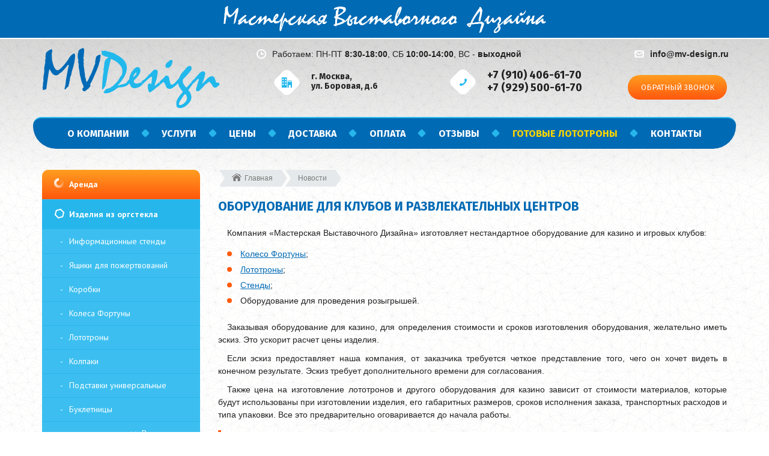

--- FILE ---
content_type: text/html; charset=utf-8
request_url: https://mv-design.ru/news/oborudovanie-dlya-kazino.htm
body_size: 10145
content:
<!DOCTYPE html PUBLIC "-//W3C//DTD XHTML+RDFa 1.0//EN" "http://www.w3.org/MarkUp/DTD/xhtml-rdfa-1.dtd"><html xmlns="http://www.w3.org/1999/xhtml" xml:lang="ru" version="XHTML+RDFa 1.0" dir="ltr" xmlns:content="http://purl.org/rss/1.0/modules/content/" xmlns:dc="http://purl.org/dc/terms/" xmlns:foaf="http://xmlns.com/foaf/0.1/" xmlns:og="http://ogp.me/ns#" xmlns:rdfs="http://www.w3.org/2000/01/rdf-schema#" xmlns:sioc="http://rdfs.org/sioc/ns#" xmlns:sioct="http://rdfs.org/sioc/types#" xmlns:skos="http://www.w3.org/2004/02/skos/core#" xmlns:xsd="http://www.w3.org/2001/XMLSchema#"><head profile="http://www.w3.org/1999/xhtml/vocab"> <!--[if IE]><![endif]--><link rel="dns-prefetch" href="//fonts.gstatic.com" /><link rel="preconnect" href="//fonts.gstatic.com" crossorigin="" /><link rel="dns-prefetch" href="//fonts.googleapis.com" /><link rel="preconnect" href="//fonts.googleapis.com" /><meta http-equiv="Content-Type" content="text/html; charset=utf-8" />
<script src="https://service.mtcaptcha.com/mtcv1/client/mtcaptcha.min.js" async="async" defer="defer"></script>
<script src="https://service.mtcaptcha.com/mtcv1/client/mtcaptcha2.min.js" async="async" defer="defer"></script>
<script type="text/javascript">var mtcaptchaConfig ={"sitekey":"MTPublic-mfw4lOphC","theme":"basic","autoFormValidate":true,"render":"explicit","renderQueue":["mtcaptcha-1974410759"],"widgetSize":"standard","lang":"ru"}</script>
<link rel="shortcut icon" href="https://mv-design.ru/sites/all/themes/mv/favicon.ico" type="image/vnd.microsoft.icon" /><meta name="description" content="Компания &quot;Мастерская Выставочного Дизайна&quot; специализируется на изготовлении изделий для казино и игровых клубов на заказ. Вы можете купить Лототроны, Колеса Фортуны, барабан для лотереи и др. оборудование по привлекательным ценам." /><meta name="generator" content="chausov.com" /><link rel="canonical" href="https://mv-design.ru/news/oborudovanie-dlya-kazino.htm" /><link rel="shortlink" href="https://mv-design.ru/node/84" />
<script type="text/javascript">setTimeout(function(){
if (typeof mtcaptchaConfig != "undefined") {
// push the random id in render queue
mtcaptchaConfig.renderQueue.push("mtcaptcha-1974410759");
}
})</script>
<script type="text/javascript">setTimeout(function(){
if (typeof mtcaptchaConfig != "undefined") {
// push the random id in render queue
mtcaptchaConfig.renderQueue.push("mtcaptcha-1957468020");
}
})</script>
<title>Изготовление изделий для казино и игровых клубов на заказ в Москве</title>
<script type="text/javascript" > (function(m,e,t,r,i,k,a){m[i]=m[i]||function(){(m[i].a=m[i].a||[]).push(arguments)}; m[i].l=1*new Date();k=e.createElement(t),a=e.getElementsByTagName(t)[0],k.async=1,k.src=r,a.parentNode.insertBefore(k,a)}) (window, document, "script", "https://mc.yandex.ru/metrika/tag.js", "ym"); ym(40216834, "init", { clickmap:true, trackLinks:true, accurateTrackBounce:true, webvisor:true, trackHash:true }); </script>
<noscript><div><img src="https://mc.yandex.ru/watch/40216834" style="position:absolute; left:-9999px;" alt="" /></div></noscript><link type="text/css" rel="stylesheet" href="/sites/default/files/advagg_css/css__pUTtjk7iLMeeMSCR94Y1Yvu6Vk4YsZAe90P4XQRNXP0__XhWNr4Mxy7uxwxfNo6KrvxZy5XGhmDVqarjBH4YUPhw__ryPln4cd3vAMnt2I-D1pl5zBGesjHkMkjhCwbdGwDr8.css" media="all" /><link type="text/css" rel="stylesheet" href="/sites/default/files/advagg_css/css__dOlkA0MJKi8qAAYz-n42SkV6xM8sYhpg2AoBo3IRMP8___L4U4B_1eEvvUhL3QEkIuVtPLY8c-bc1RM4n1fvbHSA__ryPln4cd3vAMnt2I-D1pl5zBGesjHkMkjhCwbdGwDr8.css" media="all" /><link type="text/css" rel="stylesheet" href="/sites/default/files/advagg_css/css__sRlHUBEyVRXFzT5RRaCzpxKstcCeYe4FmLKsu8lqOzs__2RCu1o3HRcAl4hcjYkATewpb1o4-YimngF2xFuRni68__ryPln4cd3vAMnt2I-D1pl5zBGesjHkMkjhCwbdGwDr8.css" media="all" />
<script type="text/javascript" src="/sites/default/files/advagg_js/js__reJXJoHtLmqL8-_DVPX3BSe-ntpuTbftbW81SE08wRo__rQaVI3heYo2BXUV133Ia4mgKj3R-xkDs52mhHfLT3rY__ryPln4cd3vAMnt2I-D1pl5zBGesjHkMkjhCwbdGwDr8.js"></script>
<script type="text/javascript">
<!--//--><![CDATA[//><!--
jQuery.migrateMute=true;jQuery.migrateTrace=false;
//--><!]]>
</script>
<script type="text/javascript" src="/sites/default/files/advagg_js/js__Z6aVIN0TmyAJJutPPrLUjUC7etQ8j4kdjl37QEbyVIM__su1eS7kpvImxzLODhIp4g1wTKMxuOsBDgN8WhKX_Qus__ryPln4cd3vAMnt2I-D1pl5zBGesjHkMkjhCwbdGwDr8.js"></script>
<script type="text/javascript" src="/sites/default/files/advagg_js/js__cSTZbz2gwU_lFgpHTTabyaPTpmlKLkDZMxirzdBiI8k__uYwIgUw2Rm0uJ5GOYnQ54FpDL7fvNtyH9jueQYjGlWY__ryPln4cd3vAMnt2I-D1pl5zBGesjHkMkjhCwbdGwDr8.js"></script>
<script type="text/javascript" src="/sites/default/files/advagg_js/js__Kbx_kjCicLAOeMlbYLuCkK3muNf1ikcY6Uegq04pr5E__ihkG2C1dQ97iDAI8h-DMdLNtJSyS08I-Ei_agLw-0hw__ryPln4cd3vAMnt2I-D1pl5zBGesjHkMkjhCwbdGwDr8.js"></script>
<script type="text/javascript">
<!--//--><![CDATA[//><!--
jQuery.extend(Drupal.settings,{"basePath":"\/","pathPrefix":"","setHasJsCookie":0,"ajaxPageState":{"theme":"mv","theme_token":"e4AsBUXe9vLWM6crIJ0bUpY1OBAAqfp80wtskeSSHKQ","css":{"modules\/system\/system.base.css":1,"modules\/system\/system.menus.css":1,"modules\/system\/system.messages.css":1,"modules\/system\/system.theme.css":1,"modules\/comment\/comment.css":1,"modules\/field\/theme\/field.css":1,"sites\/all\/modules\/mtcaptcha\/mtcaptcha-admin.css":1,"modules\/node\/node.css":1,"modules\/user\/user.css":1,"sites\/all\/modules\/views\/css\/views.css":1,"sites\/all\/modules\/ckeditor\/css\/ckeditor.css":1,"sites\/all\/modules\/colorbox\/styles\/default\/colorbox_style.css":1,"sites\/all\/modules\/ctools\/css\/ctools.css":1,"sites\/all\/modules\/webform\/css\/webform.css":1,"sites\/all\/themes\/mv\/css\/bootstrap.min.css":1,"sites\/all\/themes\/mv\/css\/animate.css":1,"sites\/all\/themes\/mv\/css\/hover-min.css":1,"sites\/all\/themes\/mv\/font-awesome\/css\/font-awesome.min.css":1,"sites\/all\/themes\/mv\/style.css":1},"js":{"sites\/all\/modules\/clientside_validation\/clientside_validation.ie8.js":1,"sites\/all\/modules\/clientside_validation\/clientside_validation_html5\/clientside_validation_html5.js":1,"sites\/all\/modules\/clientside_validation\/clientside_validation.js":1,"sites\/all\/modules\/jquery_update\/replace\/jquery\/1.12\/jquery.min.js":1,"sites\/all\/modules\/jquery_update\/replace\/jquery-migrate\/1\/jquery-migrate.min.js":1,"misc\/jquery-extend-3.4.0.js":1,"misc\/jquery-html-prefilter-3.5.0-backport.js":1,"misc\/jquery.once.js":1,"misc\/drupal.js":1,"sites\/all\/modules\/jquery_update\/js\/jquery_browser.js":1,"sites\/all\/modules\/mtcaptcha\/mtcaptcha-admin.js":1,"public:\/\/languages\/ru_cbQR42bszK9OHKG7RgyfAMytSFWHbMGDXbWBUP2cKuI.js":1,"sites\/all\/libraries\/colorbox\/jquery.colorbox-min.js":1,"sites\/all\/modules\/colorbox\/js\/colorbox.js":1,"sites\/all\/modules\/colorbox\/styles\/default\/colorbox_style.js":1,"sites\/all\/modules\/captcha\/captcha.js":1,"sites\/all\/modules\/clientside_validation\/jquery-validate\/jquery.validate.min.js":1,"misc\/textarea.js":1,"sites\/all\/modules\/webform\/js\/webform.js":1,"sites\/all\/modules\/form_placeholder\/form_placeholder.js":1,"sites\/all\/themes\/mv\/js\/bootstrap.min.js":1}},"colorbox":{"opacity":"0.85","current":"{current} \u0438\u0437 {total}","previous":"\u00ab \u041f\u0440\u0435\u0434\u044b\u0434\u0443\u0449\u0438\u0439","next":"\u0421\u043b\u0435\u0434\u0443\u044e\u0449\u0438\u0439 \u00bb","close":"\u0417\u0430\u043a\u0440\u044b\u0442\u044c","maxWidth":"98%","maxHeight":"98%","fixed":true,"mobiledetect":true,"mobiledevicewidth":"290px","file_public_path":"\/sites\/default\/files","specificPagesDefaultValue":"admin*\nimagebrowser*\nimg_assist*\nimce*\nnode\/add\/*\nnode\/*\/edit\nprint\/*\nprintpdf\/*\nsystem\/ajax\nsystem\/ajax\/*"},"form_placeholder":{"fallback_support":false,"include":"","exclude":"","required_indicator":"append"},"urlIsAjaxTrusted":{"\/news\/oborudovanie-dlya-kazino.htm":true},"clientsideValidation":{"forms":{"webform-client-form-56":{"errorPlacement":"0","errorJquerySelector":"#err_msg","general":{"errorClass":"error","wrapper":"li","validateTabs":0,"scrollTo":1,"scrollSpeed":"1000","disableHtml5Validation":"1","validateOnBlur":"1","validateOnBlurAlways":"0","validateOnKeyUp":"1","validateBeforeAjax":"0","validateOnSubmit":"1","showMessages":"0","errorElement":"div"},"rules":{"submitted[your_name]":{"required":true,"messages":{"required":"\u041f\u043e\u043b\u0435 \u0022\u0412\u0430\u0448\u0435 \u0438\u043c\u044f\u0022 \u043e\u0431\u044f\u0437\u0430\u0442\u0435\u043b\u044c\u043d\u043e \u0434\u043b\u044f \u0437\u0430\u043f\u043e\u043b\u043d\u0435\u043d\u0438\u044f.","maxlength":"\u0412\u0430\u0448\u0435 \u0438\u043c\u044f field has a max length of 128 characters."},"maxlength":128},"submitted[your_contact]":{"required":true,"messages":{"required":"\u041f\u043e\u043b\u0435 \u0022\u0422\u0435\u043b\u0435\u0444\u043e\u043d \u0438\u043b\u0438 e-mail\u0022 \u043e\u0431\u044f\u0437\u0430\u0442\u0435\u043b\u044c\u043d\u043e \u0434\u043b\u044f \u0437\u0430\u043f\u043e\u043b\u043d\u0435\u043d\u0438\u044f.","maxlength":"\u0422\u0435\u043b\u0435\u0444\u043e\u043d \u0438\u043b\u0438 e-mail field has a max length of 128 characters."},"maxlength":128},"submitted[call1]":{"maxlength":128,"messages":{"maxlength":"\u0441 field has a max length of 128 characters."}},"submitted[call2]":{"maxlength":128,"messages":{"maxlength":"\u0434\u043e field has a max length of 128 characters."}},"captcha_response":{"captcha":{"captcha_validate":"mtcaptcha_captcha_validation","token":"hEolx-xJ8Zg867rakSDYFBUF_56m_F0-IeyPEuz-Evo","captcha_token":"826a9e2f8ec933339bf0b344b5837f39"},"messages":{"captcha":"Wrong answer for captcha"}}}},"webform-client-form-57":{"errorPlacement":"0","errorJquerySelector":"#err_msg","general":{"errorClass":"error","wrapper":"li","validateTabs":0,"scrollTo":1,"scrollSpeed":"1000","disableHtml5Validation":"1","validateOnBlur":"1","validateOnBlurAlways":"0","validateOnKeyUp":"1","validateBeforeAjax":"0","validateOnSubmit":"1","showMessages":"0","errorElement":"div"},"rules":{"submitted[your_name]":{"required":true,"messages":{"required":"\u041f\u043e\u043b\u0435 \u0022\u0412\u0430\u0448\u0435 \u0438\u043c\u044f\u0022 \u043e\u0431\u044f\u0437\u0430\u0442\u0435\u043b\u044c\u043d\u043e \u0434\u043b\u044f \u0437\u0430\u043f\u043e\u043b\u043d\u0435\u043d\u0438\u044f.","maxlength":"\u0412\u0430\u0448\u0435 \u0438\u043c\u044f field has a max length of 128 characters."},"maxlength":128},"submitted[your_contact]":{"required":true,"messages":{"required":"\u041f\u043e\u043b\u0435 \u0022\u0422\u0435\u043b\u0435\u0444\u043e\u043d \u0438\u043b\u0438 e-mail\u0022 \u043e\u0431\u044f\u0437\u0430\u0442\u0435\u043b\u044c\u043d\u043e \u0434\u043b\u044f \u0437\u0430\u043f\u043e\u043b\u043d\u0435\u043d\u0438\u044f.","maxlength":"\u0422\u0435\u043b\u0435\u0444\u043e\u043d \u0438\u043b\u0438 e-mail field has a max length of 128 characters."},"maxlength":128},"submitted[call1]":{"maxlength":128,"messages":{"maxlength":"\u0441 field has a max length of 128 characters."}},"submitted[call2]":{"maxlength":128,"messages":{"maxlength":"\u0434\u043e field has a max length of 128 characters."}},"submitted[your_question]":{"required":true,"messages":{"required":"\u041f\u043e\u043b\u0435 \u0022\u0412\u0430\u0448 \u0432\u043e\u043f\u0440\u043e\u0441\u0022 \u043e\u0431\u044f\u0437\u0430\u0442\u0435\u043b\u044c\u043d\u043e \u0434\u043b\u044f \u0437\u0430\u043f\u043e\u043b\u043d\u0435\u043d\u0438\u044f."}},"captcha_response":{"captcha":{"captcha_validate":"mtcaptcha_captcha_validation","token":"2EnSSnqgfIwYGPQe_EJJGjENRp_79FnWSPHf82dBdzQ","captcha_token":"594a7dcaa19c475e89c96e8b335b3432"},"messages":{"captcha":"Wrong answer for captcha"}}}}},"general":{"usexregxp":0,"months":{"\u044f\u043d\u0432\u0430\u0440\u044f":1,"\u044f\u043d\u0432":1,"\u0444\u0435\u0432\u0440\u0430\u043b\u044f":2,"Feb":2,"\u043c\u0430\u0440\u0442\u0430":3,"\u043c\u0430\u0440":3,"\u0430\u043f\u0440\u0435\u043b\u044f":4,"\u0430\u043f\u0440":4,"\u043c\u0430\u044f":5,"\u0438\u044e\u043d\u044f":6,"\u0438\u044e\u043d":6,"\u0438\u044e\u043b\u044f":7,"\u0438\u044e\u043b":7,"\u0430\u0432\u0433\u0443\u0441\u0442\u0430":8,"\u0430\u0432\u0433":8,"\u0441\u0435\u043d\u0442\u044f\u0431\u0440\u044f":9,"\u0441\u0435\u043d":9,"\u043e\u043a\u0442\u044f\u0431\u0440\u044f":10,"\u043e\u043a\u0442":10,"\u043d\u043e\u044f\u0431\u0440\u044f":11,"\u043d\u043e\u044f":11,"\u0434\u0435\u043a\u0430\u0431\u0440\u044f":12,"\u0434\u0435\u043a":12}},"groups":{"webform-client-form-56":{},"webform-client-form-57":{}}}});
//--><!]]>
</script>
<meta http-equiv="X-UA-Compatible" content="IE=edge"><meta name="viewport" content="width=device-width, initial-scale=1"><!--[if lt IE 9]>
<script src="https://oss.maxcdn.com/html5shiv/3.7.2/html5shiv.min.js"></script>
<script src="https://oss.maxcdn.com/respond/1.4.2/respond.min.js"></script>
<![endif]--></head><body class="html not-front not-logged-in no-sidebars page-node page-node- page-node-84 node-type-article" ><div id="skip-link"> <a href="#main-content" class="element-invisible element-focusable">Перейти к основному содержанию</a></div><div id="modals"><div class="region region-modals"><div class="modal fade" id="ModalCallback" tabindex="-1" role="dialog" aria-labelledby="ModalCallbackLabel"><div class="modal-dialog" role="document"><div class="modal-content"><div class="modal-header"><button type="button" class="close" data-dismiss="modal" aria-label="Close"><span aria-hidden="true"><div class="romb icon_close"></div></span></button><div class="modal-title" id="ModalCallbackLabel">Обратный звонок</div></div><div class="modal-body"><div id="block-webform-client-block-56" class="block block-webform"><form class="webform-client-form webform-client-form-56" action="/news/oborudovanie-dlya-kazino.htm" method="post" id="webform-client-form-56" accept-charset="UTF-8"><div><div class="form-item webform-component webform-component-markup webform-component--form-text"><p class="rtecenter">Оставьте заявку и наш менеджер свяжется с Вами в течение дня</p></div><div class="form-item webform-component webform-component-textfield webform-component--your-name"> <label class="element-invisible" for="edit-submitted-your-name">Ваше имя <span class="form-required" title="Это поле обязательно для заполнения.">*</span></label> <input required="required" placeholder="Ваше имя" type="text" id="edit-submitted-your-name" name="submitted[your_name]" value="" size="60" maxlength="128" class="form-text required" /></div><div class="form-item webform-component webform-component-textfield webform-component--your-contact"> <label class="element-invisible" for="edit-submitted-your-contact">Телефон или e-mail <span class="form-required" title="Это поле обязательно для заполнения.">*</span></label> <input required="required" placeholder="Телефон или e-mail" type="text" id="edit-submitted-your-contact" name="submitted[your_contact]" value="" size="60" maxlength="128" class="form-text required" /></div><div class="form-item webform-component webform-component-markup webform-component--call-text"><p>Звонить</p></div><div class="call1 form-item webform-component webform-component-textfield webform-component--call1"> <label class="element-invisible" for="edit-submitted-call1">с </label> <input placeholder="с" class="call1input form-text" type="text" id="edit-submitted-call1" name="submitted[call1]" value="" size="60" maxlength="128" /></div><div class="call2 form-item webform-component webform-component-textfield webform-component--call2"> <label class="element-invisible" for="edit-submitted-call2">до </label> <input placeholder="до" class="call2input form-text" type="text" id="edit-submitted-call2" name="submitted[call2]" value="" size="60" maxlength="128" /></div><div class="form-item webform-component webform-component-display webform-component--error-msg"><div id="err_msg"></div></div><div class="form-item webform-component webform-component-markup webform-component--privacy"><p class="privacy rtecenter">Отправляя персональные данные из данной формы, я даю <a href="https://mv-design.ru/politika-konfidencialnosti.htm" ref="nofollow" target="_blank">согласие на обработку персональных данных</a></p></div><input type="hidden" name="details[sid]" /><input type="hidden" name="details[page_num]" value="1" /><input type="hidden" name="details[page_count]" value="1" /><input type="hidden" name="details[finished]" value="0" /><input type="hidden" name="form_build_id" value="form-jvuEsT2gJ01j1CMZpaL4jUPpgxTXGWY2Tt6vGsT11Zg" /><input type="hidden" name="form_id" value="webform_client_form_56" /><div class="captcha"><input type="hidden" name="captcha_sid" value="2013496" /><input type="hidden" name="captcha_token" value="826a9e2f8ec933339bf0b344b5837f39" /><input type="hidden" name="captcha_response" value="no captcha" /><div id="mtcaptcha-1974410759"></div><input type="hidden" name="captcha_cacheable" value="1" /></div><div class="form-actions"><input class="webform-submit button-primary form-submit" type="submit" name="op" value="Отправить" /></div></div></form></div></div></div></div></div><div class="modal fade" id="ModalQuestion" tabindex="-1" role="dialog" aria-labelledby="ModalQuestionLabel"><div class="modal-dialog " role="document"><div class="modal-content"><div class="modal-header"><button type="button" class="close" data-dismiss="modal" aria-label="Close"><span aria-hidden="true"><div class="romb icon_close"></div></span></button><div class="modal-title" id="ModalQuestionLabel">Задать вопрос</div></div><div class="modal-body"><div id="block-webform-client-block-57" class="block block-webform"><form class="webform-client-form webform-client-form-57" action="/news/oborudovanie-dlya-kazino.htm" method="post" id="webform-client-form-57" accept-charset="UTF-8"><div><div class="form-item webform-component webform-component-markup webform-component--form-text"><p class="rtecenter">Оставьте заявку и наш менеджер свяжется с Вами в течение дня</p></div><div class="form-item webform-component webform-component-textfield webform-component--your-name"> <label class="element-invisible" for="edit-submitted-your-name--2">Ваше имя <span class="form-required" title="Это поле обязательно для заполнения.">*</span></label> <input required="required" placeholder="Ваше имя" type="text" id="edit-submitted-your-name--2" name="submitted[your_name]" value="" size="60" maxlength="128" class="form-text required" /></div><div class="form-item webform-component webform-component-textfield webform-component--your-contact"> <label class="element-invisible" for="edit-submitted-your-contact--2">Телефон или e-mail <span class="form-required" title="Это поле обязательно для заполнения.">*</span></label> <input required="required" placeholder="Телефон или e-mail" type="text" id="edit-submitted-your-contact--2" name="submitted[your_contact]" value="" size="60" maxlength="128" class="form-text required" /></div><div class="form-item webform-component webform-component-markup webform-component--call-text"><p>Звонить</p></div><div class="call1 form-item webform-component webform-component-textfield webform-component--call1"> <label class="element-invisible" for="edit-submitted-call1--2">с </label> <input placeholder="с" class="call1input form-text" type="text" id="edit-submitted-call1--2" name="submitted[call1]" value="" size="60" maxlength="128" /></div><div class="call2 form-item webform-component webform-component-textfield webform-component--call2"> <label class="element-invisible" for="edit-submitted-call2--2">до </label> <input placeholder="до" class="call2input form-text" type="text" id="edit-submitted-call2--2" name="submitted[call2]" value="" size="60" maxlength="128" /></div><div class="your_question form-item webform-component webform-component-textarea webform-component--your-question"> <label class="element-invisible" for="edit-submitted-your-question">Ваш вопрос <span class="form-required" title="Это поле обязательно для заполнения.">*</span></label><div class="form-textarea-wrapper resizable"><textarea required="required" placeholder="Ваш вопрос" class="your_question_input form-textarea required" id="edit-submitted-your-question" name="submitted[your_question]" cols="60" rows="5"></textarea></div></div><div class="form-item webform-component webform-component-display webform-component--error-msg"><div id="err_msg"></div></div><div class="form-item webform-component webform-component-markup webform-component--privacy"><p class="privacy rtecenter">Отправляя персональные данные из данной формы, я даю <a href="https://mv-design.ru/politika-konfidencialnosti.htm" ref="nofollow" target="_blank">согласие на обработку персональных данных</a></p></div><input type="hidden" name="details[sid]" /><input type="hidden" name="details[page_num]" value="1" /><input type="hidden" name="details[page_count]" value="1" /><input type="hidden" name="details[finished]" value="0" /><input type="hidden" name="form_build_id" value="form-J09NX63kRXGHVftv1CnkE-SX-T8q6e7uKmTb7lQFArA" /><input type="hidden" name="form_id" value="webform_client_form_57" /><div class="captcha"><input type="hidden" name="captcha_sid" value="2013497" /><input type="hidden" name="captcha_token" value="594a7dcaa19c475e89c96e8b335b3432" /><input type="hidden" name="captcha_response" value="no captcha" /><div id="mtcaptcha-1957468020"></div><input type="hidden" name="captcha_cacheable" value="1" /></div><div class="form-actions"><input class="webform-submit button-primary form-submit" type="submit" name="op" value="Отправить" /></div></div></form></div></div></div></div></div></div></div><div class="top_masterskaya"><img class="img-responsive visible-lg" src="/sites/all/themes/mv/images/masterskaya.png"><div class="container visible-xs"><a href="/" title="«МВ-Дизайн» - изготовление изделий из оргстекла, лототронов и колес фортуны, аренда" rel="home" class="logo_mobile"><img class="img-responsive" src="/sites/all/themes/mv/images/logo_footer.png"></a><div class="navbar-mobile"><div class="romb icon_mobile_menu" data-toggle="collapse" data-target="#navbarmain" aria-expanded="false"><span class="icon-bar"></span><span class="icon-bar"></span><span class="icon-bar"></span></div><a href="mailto:info@mv-design.ru" class="romb icon_email_mobile"></a><a href="tel:+79104066170" class="romb icon_phone"></a></div></div></div><div class="header-bg"></div><div id="header"><div class="container"><div class="row hidden-xs" id="header-info"><div class="col-lg-4 col-md-4 col-sm-4 site-title"><a href="/" title="«МВ-Дизайн» - изготовление изделий из оргстекла, лототронов и колес фортуны, аренда" rel="home"><img class="img-responsive" src="/sites/all/themes/mv/images/logo.png"></a></div><div class="col-lg-3 col-md-4 col-sm-4"><div class="header_conacts_worktime"><img src="/sites/all/themes/mv/images/icon_time.png"> Работаем: ПН-ПТ <strong>8:30-18:00</strong>, СБ <strong>10:00-14:00</strong><span class="visible-lg-inline-block visible-md-inline-block">, ВС - <strong>выходной</strong></span></div><div class="header_conacts_adres"><p class="text"><div class="romb icon_adres rotaYromb"></div>г. Москва,<br>ул. Боровая, д.6</p></div></div><div class="col-lg-3 col-md-4 col-sm-4"><div class="header_conacts_phone"><p class="text"><div class="romb icon_phone rotaYromb"></div>+7&nbsp;(910)&nbsp;406-61-70<br>+7&nbsp;(929)&nbsp;500-61-70</p></div></div><div class="col-lg-2 col-md-poll-12 col-sm-12"><div class="header_conacts_email visible-lg"><img src="/sites/all/themes/mv/images/icon_email.png"> info@mv-design.ru</div><div class="button callback" data-toggle="modal" data-target="#ModalCallback">Обратный звонок</div></div></div><div class="row"><div id="mainmenu"><nav class="navbar navbar-default"><div class="collapse navbar-collapse" id="navbarmain"><div class="region region-main-menu"><ul id="main-menu" class="nav nav-justified"><li class="menu-479 first"><a href="/company.htm">О компании</a></li><li class="menu-727"><a href="/uslugi.htm">Услуги</a></li><li class="menu-478"><a href="/price.htm">Цены</a></li><li class="menu-481"><a href="/dostavka.htm">Доставка</a></li><li class="menu-482"><a href="/oplata.htm">Оплата</a></li><li class="menu-483"><a href="/comments.htm">Отзывы</a></li><li class="menu-485"><a href="/lototrony-v-prodazhe.htm" style="color: #fed700;">Готовые лототроны</a></li><li class="menu-484 last"><a href="/contacts.htm">Контакты</a></li></ul></div></div></nav></div></div></div></div><div class="container"><div class="row" id="header-info"><div class="col-lg-3 col-md-3 col-sm-4 col-xs-12 left_menu"><div class="region region-leftmenu"><div class="menu-block-wrapper menu-block-1 menu-name-menu-leftmenu parent-mlid-0 menu-level-1"><ul class="menu"><li class="first collapsed menu-mlid-459"><a href="/arenda.htm" class="menu_left menu_left_arenda">Аренда</a></li><li class="expanded menu-mlid-449"><a href="/izdeliya-iz-orgstekla.htm" class="menu_left menu_left_orgsteklo">Изделия из оргстекла</a><ul class="menu"><li class="first leaf menu-mlid-452"><a href="/izdeliya/info-stendy.htm">Информационные стенды</a></li><li class="leaf menu-mlid-453"><a href="/izdeliya/jashhiki.htm">Ящики для пожертвований</a></li><li class="leaf menu-mlid-454"><a href="/izdeliya/korobki.htm">Коробки</a></li><li class="leaf menu-mlid-451"><a href="/izdeliya/kolesa-fortuni.htm">Колеса Фортуны</a></li><li class="leaf menu-mlid-450"><a href="/izdeliya/lototrony.htm">Лототроны</a></li><li class="leaf menu-mlid-455"><a href="/izdeliya/kolpaki.htm">Колпаки</a></li><li class="leaf menu-mlid-456"><a href="/izdeliya/podstavki.htm">Подставки универсальные</a></li><li class="leaf menu-mlid-457"><a href="/izdeliya/bukletnicy.htm">Буклетницы</a></li><li class="leaf menu-mlid-489" id="dop_show"><a href="/izdeliya-iz-orgstekla.htm">&gt;&gt; Все изделия</a></li><li class="leaf menu-mlid-486 dop"><a href="/izdeliya/vizitnicy.htm">Визитницы</a></li><li class="leaf menu-mlid-488 dop"><a href="/izdeliya/dispensery.htm">Диспенсеры</a></li><li class="leaf menu-mlid-552 dop"><a href="/izdeliya/karmany-nastennye.htm">Карманы настенные</a></li><li class="leaf menu-mlid-551 dop"><a href="/izdeliya/nomerki.htm">Номерки</a></li><li class="last leaf menu-mlid-1489 dop"><a href="/zashchitnye-ekrany.htm">Защитные экраны</a></li></ul></li><li class="leaf menu-mlid-458"><a href="/makety-zdaniy.htm" class="menu_left menu_left_zdaniya">Изготовление макетов зданий</a></li><li class="leaf menu-mlid-728"><a href="/sales.htm" class="menu_left menu_left_skidki">Скидки и акции</a></li><li class="leaf menu-mlid-729"><a href="/articles.htm" class="menu_left menu_left_statyi">Статьи</a></li><li class="leaf menu-mlid-730"><a href="/gallery.htm" class="menu_left menu_left_gallery">Галерея работ</a></li><li class="last leaf menu-mlid-837"><a href="/faq.htm" class="menu_left_faq">Часто задаваемые вопросы</a></li></ul></div><div id="block-block-4" class="block block-block"><div class="content"> <a class="button director hidden-xs" href="https://mv-design.ru/pismo-direktoru.htm"><p>Письмо директору</p></a><div class="button askquestion hidden-xs" data-toggle="modal" data-target="#ModalQuestion"><p>Задать вопрос</p></div> <a class="button lototron visible-xs" href="https://mv-design.ru/lototrony-v-prodazhe.htm">Лототроны в продаже</a></div></div><div id="block-block-16" class="block block-block"><div class="content"> <a class="banner_left" href="https://mv-design.ru/zashchitnye-ekrany.htm"><img class="img-responsive" src="https://mv-design.ru/sites/default/files/images/banners/covid-19.png"></a></div></div><div id="block-block-9" class="block block-block"><div class="content"><div class="row"><div class="col-lg-6 col-md-12 col-sm-12 col-xs-6"><strong>Принимаем к оплате</strong></div><div class="col-lg-6 col-md-12 col-sm-12 col-xs-6 payments_icons"><img alt="VISA " src="https://mv-design.ru/sites/default/files/images/icon_visa.png" /> <img alt="MASTERCARD" src="https://mv-design.ru/sites/default/files/images/icon_mastercard.png" /></div></div></div></div><div id="block-views-listings-news" class="block block-views"><div class="content"><div class="view view-listings view-id-listings view-display-id-news view-dom-id-08e13ee1864d8060ac8dd1c9f68a9f22"><div class="view-header"><div class="h3fake">Новости</div></div><div class="view-content"><div><div class="news_anons"><a href="/news/napolnyy-lototron-arenda.htm"><div class="news_date">15.11.2023</div><div class="news_title">Новый напольный лототрон в аренду</div><div class="news_anons_text"><p>Компания «Мастерская Выставочного Дизайна» предлагает Вам в аренду и изготовление под заказ напольного лототрона</p></div></a></div></div><div><div class="news_anons"><a href="/news/v-prodazhe-novyy-lototron.htm"><div class="news_date">10.10.2023</div><div class="news_title">В продаже появился новый лототрон</div><div class="news_anons_text"><p>размеры: высота 400мм, барабан 400х240мм</p></div></a></div></div><div><div class="news_anons"><a href="/news/brendirovanie-lototrona.htm"><div class="news_date">19.06.2022</div><div class="news_title">Новая услуга: Брендирование лототрона</div><div class="news_anons_text"><p>Компания «Мастерская Выставочного Дизайна» предлагает Вам новую услугу -  брендирование лототрона для Вашего мероприятия.</p></div></a></div></div><div><div class="news_anons"><a href="/news/oborudovanie-dlya-kazino.htm"><div class="news_date">05.06.2022</div><div class="news_title">Оборудование для клубов и развлекательных центров</div><div class="news_anons_text"><p>Изготавливаем нестандартное оборудование для игровых клубов и развлекательных центров...</p></div></a></div></div></div><div class="view-footer"><div class="news_all"><a href="/news.htm">Все новости &gt;&gt;</a></div></div></div></div></div><div id="block-block-5" class="block block-block"><div class="content"> <a class="banner_left hidden-xs" href="https://mv-design.ru/lototrony-v-prodazhe.htm"><img class="img-responsive" src="https://mv-design.ru/sites/default/files/images/banners/banner.png"></a></div></div></div></div><div class="col-lg-9 col-md-9 col-sm-8 col-xs-12 content_region"><div class="row bread_and_order"><div class="col-lg-8 col-md-8 col-sm-12 col-xs-12"><div id="breadcrumb"><div class="breadcrumb"><span class="inline"><a href="/"><div class="breadhome"><img src="/sites/all/themes/mv/images/icon_home_breadcrumbs.png" alt="Изделия из оргстекла. Производство лототронов">Главная</div></a> </span><span class="inline"><a href="https://mv-design.ru/news.htm">Новости</a> </span></div></div></div><div id="special_button" class="col-lg-4 col-md-4 col-sm-6 col-xs-12"></div></div><h1>Оборудование для клубов и развлекательных центров</h1><div class="region region-content"><div id="block-system-main" class="block block-system"><div class="content"><div id="node-84" class="node node-article clearfix" about="/news/oborudovanie-dlya-kazino.htm" typeof="sioc:Item foaf:Document"> <span property="dc:title" content="Оборудование для клубов и развлекательных центров" class="rdf-meta element-hidden"></span><span property="sioc:num_replies" content="0" datatype="xsd:integer" class="rdf-meta element-hidden"></span><div class="content"><div class="field field-name-body field-type-text-with-summary field-label-hidden"><div class="field-items"><div class="field-item even" property="content:encoded"><p>Компания «Мастерская Выставочного Дизайна» изготовляет нестандартное оборудование для казино и игровых клубов:</p><ul><li><a href="https://mv-design.ru/izdeliya/kolesa-fortuni.htm">Колесо Фортуны</a>;</li><li><a href="https://mv-design.ru/izdeliya/lototrony.htm">Лототроны</a>;</li><li><a href="https://mv-design.ru/izdeliya/info-stendy.htm">Стенды</a>;</li><li>Оборудование для проведения розыгрышей.</li></ul><p class="rtejustify">Заказывая оборудование для казино, для определения стоимости и сроков изготовления оборудования, желательно иметь эскиз. Это ускорит расчет цены изделия.</p><p class="rtejustify">Если эскиз предоставляет наша компания, от заказчика требуется четкое представление того, чего он хочет видеть в конечном результате. Эскиз требует дополнительного времени для согласования.</p><p class="rtejustify">Также цена на изготовление лототронов и другого оборудования для казино зависит от стоимости материалов, которые будут использованы при изготовлении изделия, его габаритных размеров, сроков исполнения заказа, транспортных расходов и типа упаковки. Все это предварительно оговаривается до начала работы.</p><blockquote><p class="rtejustify">Чтобы заказать оборудование для казино, не обязательно приезжать к нам. Наши специалисты приедут к Вам в удобное для Вас время.</p></blockquote></div></div></div></div></div></div></div></div></div><div class="col-xs-12 content_region"></div></div></div><div id="footer"><div class="container"><div class="row"><div class="col-lg-3 col-md-4 col-sm-6 col-xs-12 logo_footer"><a href="/" title="mvd" rel="home"><img class="img-responsive" src="/sites/all/themes/mv/images/logo_footer.png"></a></div><div class="col-lg-6 col-md-4 col-sm-6 col-xs-12 copyright"><div class="region region-footer"><div id="block-block-6" class="block block-block"><div class="content">	&copy; 2010-2026 | Мастерская выставочного дизайна.<br>Предложение сайта не является публичной офертой.</div></div></div></div><div class="col-lg-3 col-md-4 hidden-sm hidden-xs"><div class="social"><a href="https://www.youtube.com/channel/UCaauPUwo2NO5ax-Ci4jWlgQ" target="_blank" rel="nofollow" title="YouTube"><div class="romb icon_social_youtube"></div></a><a href="javascript:void(0)" onClick="javascript:window.open('https://vk.com/share.php?url=http%3A%2F%2Fmv-design.ru%2Fnews%2Foborudovanie-dlya-kazino.htm&title=%D0%9E%D0%B1%D0%BE%D1%80%D1%83%D0%B4%D0%BE%D0%B2%D0%B0%D0%BD%D0%B8%D0%B5%20%D0%B4%D0%BB%D1%8F%20%D0%BA%D0%BB%D1%83%D0%B1%D0%BE%D0%B2%20%D0%B8%20%D1%80%D0%B0%D0%B7%D0%B2%D0%BB%D0%B5%D0%BA%D0%B0%D1%82%D0%B5%D0%BB%D1%8C%D0%BD%D1%8B%D1%85%20%D1%86%D0%B5%D0%BD%D1%82%D1%80%D0%BE%D0%B2&description=MV-Design&screenshot=http%3A%2F%2Fmv-design.ru%2Fsites%2Fall%2Fthemes%2Fmv%2Fimages%2Flogo.png', 'ВКонтакте', 'width=500, height=400, status=no, toolbar=no, menubar=no, scrollbars=yes, resizable=yes');"><div class="romb icon_social_vk"></div></a></div><a class="sitemap" href="/sitemap.htm">Карта сайта</a></div></div></div></div>
<script type="text/javascript">
(function($) {
$(document).ready(function() {
$('#dop_show a').attr("href", "#").removeClass( "active" );
$('#dop_show a').click(function(){
//console.log("more more more!");
$( ".left_menu .dop > a" ).addClass( "animated fadeIn" );
$( ".left_menu .dop" ).removeClass( "dop" );
$('#dop_show').remove();
return(false);
});
if ( $(".left_menu .dop > a").hasClass("active") ) {
$( ".left_menu .dop" ).removeClass( "dop" );
$('#dop_show').remove();
}
});
})(jQuery);
</script>
<!--[if lt IE 9]>
<script type="text/javascript" src="/sites/default/files/advagg_js/js__S1NWiQ5QJjTjbs_iISEfkJZxJLLG2Vv8yRmJsta0Cyc__YOa1OrQoaqmsMfFOQhKRAmTpNznD8eWXsIx7Y85yBtE__ryPln4cd3vAMnt2I-D1pl5zBGesjHkMkjhCwbdGwDr8.js"></script>
<![endif]-->
<script type="text/javascript" src="/sites/default/files/advagg_js/js__s41in3uKtIarUaodbk93pt1nZQiFLq5m3dokoPV-mx0__qzwCpPJJB35EfalcU4IBlNiz-V_u49OeirF-1JQeWiU__ryPln4cd3vAMnt2I-D1pl5zBGesjHkMkjhCwbdGwDr8.js"></script>
<script type="text/javascript" src="/sites/default/files/advagg_js/js__2ZHVxuamF04phBTlNEv3IHnudUypk-blm9DGRSd3u3g__dwLaugZUsLX05Sh-GcyPGJgpE6GzDuU_L6mh-m_DNps__ryPln4cd3vAMnt2I-D1pl5zBGesjHkMkjhCwbdGwDr8.js"></script>
<div id="toTop" title="Наверх"><div class="icon_pointer_top"></div></div>
<script>
jQuery(function() {
jQuery(window).scroll(function() {
if( jQuery(this).scrollTop() != 0) {
jQuery('#toTop').fadeIn();
} else {
jQuery('#toTop').fadeOut();
}
});
jQuery('#toTop').click(function() {
jQuery('body,html').animate({scrollTop:0},800);
});
});
</script>
</body></html>

--- FILE ---
content_type: application/javascript; charset=utf-8
request_url: https://mv-design.ru/sites/default/files/advagg_js/js__s41in3uKtIarUaodbk93pt1nZQiFLq5m3dokoPV-mx0__qzwCpPJJB35EfalcU4IBlNiz-V_u49OeirF-1JQeWiU__ryPln4cd3vAMnt2I-D1pl5zBGesjHkMkjhCwbdGwDr8.js
body_size: 503
content:
(function($){"use strict";Drupal.behaviors.clientsideValidationHtml5={attach:function(){$(document).bind('clientsideValidationAddCustomRules',function(){function _getMultiplier(a,b,c){var inta=Number(parseInt(a,10)),mula=a.length-inta.toString().length-1,intb=parseInt(b,10),mulb=b.toString().length-intb.toString().length-1,intc=parseInt(c,10),mulc=c.toString().length-intc.toString().length-1,multiplier=Math.pow(10,Math.max(mulc,Math.max(mula,mulb)));return(multiplier>1)?multiplier:1};jQuery.validator.addMethod("Html5Min",function(value,element,param){var min=param[0],step=param[1],multiplier=_getMultiplier(value,min,step);value=parseInt(parseFloat(value)*multiplier,10);min=parseInt(parseFloat(min)*multiplier,10);var mismatch=0;if(param[1]!=='any'){step=parseInt(parseFloat(param[1])*multiplier,10);mismatch=(value-min)%step};return this.optional(element)||(mismatch===0&&value>=min)},jQuery.format('Value must be greater than {0} with steps of {1}.'));jQuery.validator.addMethod("Html5Max",function(value,element,param){var max=param[0],step=param[1],multiplier=_getMultiplier(value,max,step);value=parseInt(parseFloat(value)*multiplier,10);max=parseInt(parseFloat(max)*multiplier,10);var mismatch=0;if(param[1]!=='any'){step=parseInt(parseFloat(param[1])*multiplier,10);mismatch=(max-value)%step};return this.optional(element)||(mismatch===0&&value<=max)},jQuery.format('Value must be smaller than {0} and must be dividable by {1}.'));jQuery.validator.addMethod("Html5Range",function(value,element,param){var min=param[0],max=param[1],step=param[2],multiplier=_getMultiplier(value,min,step);value=parseInt(parseFloat(value)*multiplier,10);min=parseInt(parseFloat(min)*multiplier,10);max=parseInt(parseFloat(max)*multiplier,10);var mismatch=0;if(param[2]!=='any'){step=parseInt(parseFloat(param[2])*multiplier,10);mismatch=(value-min)%step};return this.optional(element)||(mismatch===0&&value>=min&&value<=max)},jQuery.format('Value must be greater than {0} with steps of {2} and smaller than {1}.'));jQuery.validator.addMethod("Html5Color",function(value){return/^#([a-f]|[A-F]|[0-9]){6}$/.test(value)},jQuery.format('Value must be a valid color code'))})}}})(jQuery);;/*})'"*/


--- FILE ---
content_type: application/javascript; charset=utf-8
request_url: https://mv-design.ru/sites/default/files/advagg_js/js__2ZHVxuamF04phBTlNEv3IHnudUypk-blm9DGRSd3u3g__dwLaugZUsLX05Sh-GcyPGJgpE6GzDuU_L6mh-m_DNps__ryPln4cd3vAMnt2I-D1pl5zBGesjHkMkjhCwbdGwDr8.js
body_size: 7303
content:
(function($){"use strict";Drupal.behaviors.clientsideValidation={attach:function(context){if(!Drupal.myClientsideValidation){if(Drupal.settings.clientsideValidation)Drupal.myClientsideValidation=new Drupal.clientsideValidation()}else{if(typeof(Drupal.settings.clientsideValidation.forms)==='undefined')return;var update=false;$.each(Drupal.settings.clientsideValidation.forms,function(f){if($(context).find('#'+f).length||$(context).is('#'+f))update=true});if(update){Drupal.myClientsideValidation.data=Drupal.settings.clientsideValidation;Drupal.myClientsideValidation.forms=Drupal.myClientsideValidation.data.forms;Drupal.myClientsideValidation.groups=Drupal.myClientsideValidation.data.groups;Drupal.myClientsideValidation.bindForms()}};$.event.trigger('clientsideValidationInitialized')}};Drupal.clientsideValidation=function(){var self=this;if(typeof window.time!=='undefined'){self.time=window.time}else self.time={start:function(){},stop:function(){},report:function(){}};self.time.start('1. clientsideValidation');this.prefix='clientsidevalidation-';this.data=$.extend(true,{},Drupal.settings.clientsideValidation);this.forms=this.data.forms;this.validators={};this.groups=this.data.groups;$.validator.classRules=function(){return{}};$.validator.attributeRules=function(){return{}};this.addExtraRules();this.bindForms();self.time.stop('1. clientsideValidation');self.time.report()};Drupal.clientsideValidation.prototype.findVerticalTab=function(element){element=$(element);var fieldset=element.parents('fieldset.vertical-tabs-pane');if((fieldset.size()>0)&&(typeof(fieldset.data('verticalTab'))!=='undefined')){var tab=$(fieldset.data('verticalTab').item[0]).find('a');if(tab.size())return tab};return null};Drupal.clientsideValidation.prototype.findHorizontalTab=function(element){element=$(element);var fieldset=element.parents('fieldset.horizontal-tabs-pane');if((fieldset.size()>0)&&(typeof(fieldset.data('horizontalTab'))!=='undefined')){var tab=$(fieldset.data('horizontalTab').item[0]).find('a');if(tab.size())return tab};return null};Drupal.clientsideValidation.prototype.bindForms=function(){var self=this,groupkey;if(typeof(self.forms)==='undefined')return;self.time.start('2. bindForms');$.each(self.forms,function(f){if($('#'+f).length<1)delete self.forms[f]});$.each(self.forms,function(f){var errorel=self.prefix+f+'-errors';if(self.validators[f]){var form=$('#'+f).get(0);if(typeof form!=='undefined')$.removeData(form,'validator')};if('checkboxrules'in self.forms[f]){self.time.start('checkboxrules_groups');groupkey="";$.each(self.forms[f].checkboxrules,function(r){groupkey=r+'_group';self.groups[f][groupkey]=[];$.each(this,function(){$(this[2]).find('input[type=checkbox]').each(function(){self.groups[f][groupkey].push($(this).attr('name'))})})});self.time.stop('checkboxrules_groups')};if('daterangerules'in self.forms[f]){self.time.start('daterangerules');groupkey="";$.each(self.forms[f].daterangerules,function(r){groupkey=r+'_group';self.groups[f][groupkey]=[];$.each(this,function(){$('#'+f+' #'+r+' :input').not('input[type=image]').each(function(){self.groups[f][groupkey].push($(this).attr('name'))})})});self.time.stop('daterangerules')};if('dateminrules'in self.forms[f]){self.time.start('dateminrules');groupkey="";$.each(self.forms[f].dateminrules,function(r){groupkey=r+'_group';self.groups[f][groupkey]=[];$.each(this,function(){$('#'+f+' #'+r+' :input').not('input[type=image]').each(function(){self.groups[f][groupkey].push($(this).attr('name'))})})});self.time.stop('dateminrules')};if('datemaxrules'in self.forms[f]){self.time.start('datemaxrules');groupkey="";$.each(self.forms[f].datemaxrules,function(r){groupkey=r+'_group';self.groups[f][groupkey]=[];$.each(this,function(){$('#'+f+' #'+r+' :input').not('input[type=image]').each(function(){self.groups[f][groupkey].push($(this).attr('name'))})})});self.time.stop('datemaxrules')};if(typeof $('#'+f).validate==='function'){var validate_options={errorClass:'error',groups:self.groups[f],errorElement:self.forms[f].general.errorElement,unhighlight:function(element,errorClass,validClass){var tab;if(typeof this.pending[element.name]!='undefined')return;$(element).removeClass(errorClass).addClass(validClass);var fieldset=$(element).parents('fieldset.vertical-tabs-pane');if(fieldset.size()&&fieldset.find('.'+errorClass).not('label').size()===0){tab=self.findVerticalTab(element);if(tab)tab.removeClass(errorClass).addClass(validClass)};fieldset=$(element).parents('fieldset.horizontal-tabs-pane');if(fieldset.size()&&fieldset.find('.'+errorClass).not('label').size()===0){tab=self.findHorizontalTab(element);if(tab)tab.removeClass(errorClass).addClass(validClass)};$(element).trigger('clientsideValidationValid');$.event.trigger('clientsideValidationValid',[element])},highlight:function(element,errorClass,validClass){$(element).addClass(errorClass).removeClass(validClass);var tab=self.findVerticalTab(element);if(tab)tab.addClass(errorClass).removeClass(validClass);tab=self.findHorizontalTab(element);if(tab)tab.addClass(errorClass).removeClass(validClass);$(element).trigger('clientsideValidationInvalid');$.event.trigger('clientsideValidationInvalid',[element])},invalidHandler:function(form,validator){var tab;if(validator.errorList.length>0){var errors_in_selected=false;for(var i=0;i<validator.errorList.length;i++){tab=self.findVerticalTab(validator.errorList[i].element);if(tab&&tab.parent().hasClass('selected')){errors_in_selected=true;break}};if(!errors_in_selected){tab=self.findVerticalTab(validator.errorList[0].element);if(tab)tab.click()};errors_in_selected=false;for(i=0;i<validator.errorList.length;i++){tab=self.findHorizontalTab(validator.errorList[i].element);if(tab&&tab.parent().hasClass('selected')){errors_in_selected=true;break}};if(!errors_in_selected){tab=self.findHorizontalTab(validator.errorList[0].element);if(tab)tab.click()};if(self.forms[f].general.scrollTo)if(!$('html, body').hasClass('cv-scrolling')){var x;if($("#"+errorel).length){$("#"+errorel).show();x=$("#"+errorel).offset().top-$("#"+errorel).height()-100}else{var first_element=$(validator.errorList[0].element),hidden_element=first_element.is(":hidden");if(hidden_element){var original_visibility=first_element.css('visibility'),original_position=first_element.css('position');first_element.css('visibility','hidden');first_element.css('position','absolute');first_element.show()};x=first_element.offset().top-first_element.height()-100;if(hidden_element){first_element.hide();first_element.css('position',original_position);first_element.css('visibility',original_visibility)}};$('html, body').addClass('cv-scrolling').animate({scrollTop:x},{duration:self.forms[f].general.scrollSpeed,complete:function(){$('html, body').removeClass('cv-scrolling')}});$('.wysiwyg-toggle-wrapper a').each(function(){$(this).click();$(this).click()})};$.event.trigger('clientsideValidationFormHasErrors',[form.target])}}};switch(parseInt(self.forms[f].errorPlacement,10)){case 0:if($(self.forms[f].errorJquerySelector).length){if(!$(self.forms[f].errorJquerySelector+' #'+errorel).length)$('<div id="'+errorel+'" class="messages error clientside-error"><ul></ul></div>').prependTo(self.forms[f].errorJquerySelector).hide()}else if(!$('#'+errorel).length)$('<div id="'+errorel+'" class="messages error clientside-error"><ul></ul></div>').insertBefore('#'+f).hide();validate_options.errorContainer='#'+errorel;validate_options.errorLabelContainer='#'+errorel+' ul';validate_options.wrapper='li';break;case 1:if(!$('#'+errorel).length)$('<div id="'+errorel+'" class="messages error clientside-error"><ul></ul></div>').insertBefore('#'+f).hide();validate_options.errorContainer='#'+errorel;validate_options.errorLabelContainer='#'+errorel+' ul';validate_options.wrapper='li';break;case 2:validate_options.errorPlacement=function(error,element){var parents;if(element.is(":radio")){parents=element.parents(".form-type-checkbox-tree");if(parents.length){error.insertBefore(parents.find("label").first())}else{parents=element.parents('.form-radios').prev('label');if(!parents.length)parents='label[for="'+element.attr('id')+'"]';error.insertBefore(parents)}}else if(element.is(":checkbox")){parents=element.parents(".form-type-checkbox-tree");if(parents.length){error.insertBefore(parents.find("label").first())}else{parents=element.parents('.form-radios').prev('label');if(!parents.length)parents='label[for="'+element.attr('id')+'"]';error.insertBefore(parents)}}else error.insertBefore('label[for="'+element.attr('id')+'"]')};break;case 3:validate_options.errorPlacement=function(error,element){var parents;if(element.is(":radio")){parents=element.parents(".form-type-checkbox-tree");if(parents.length){error.insertAfter(parents.find("label").first())}else{parents=element.parents('.form-radios').prev('label');if(!parents.length)parents='label[for="'+element.attr('id')+'"]';error.insertAfter(parents)}}else if(element.is(":checkbox")){parents=element.parents(".form-type-checkbox-tree");if(parents.length){error.insertAfter(parents.find("label").first())}else{parents=element.parents('.form-checkboxes').prev('label');if(!parents.length)parents='label[for="'+element.attr('id')+'"]';error.insertAfter(parents)}}else error.insertAfter('label[for="'+element.attr('id')+'"]')};break;case 4:validate_options.errorPlacement=function(error,element){error.insertBefore(element)};break;case 5:validate_options.errorPlacement=function(error,element){var parents;if(element.is(":radio")){parents=element.parents(".form-type-checkbox-tree");if(parents.length){error.insertAfter(parents)}else{parents=element.parents('.form-radios');if(!parents.length)parents=element;error.insertAfter(parents)}}else if(element.is(":checkbox")){parents=element.parents(".form-type-checkbox-tree");if(parents.length){error.insertAfter(parents)}else{parents=element.parents('.form-checkboxes');if(!parents.length)parents=element;error.insertAfter(parents)}}else if(element.next('div.grippie').length){error.insertAfter(element.next('div.grippie'))}else error.insertAfter(element)};break;case 6:if($('div.messages--error').length){if($('div.messages--error').attr('id').length){errorel=$('div.messages--error').attr('id')}else $('div.messages--error').attr('id',errorel)}else if($('div.messages.error').length){if($('div.messages.error').attr('id').length){errorel=$('div.messages.error').attr('id')}else $('div.messages.error').attr('id',errorel)}else if(!$('#'+errorel).length)$('<div id="'+errorel+'" class="messages error clientside-error"><ul></ul></div>').insertBefore('#'+f).hide();validate_options.errorContainer='#'+errorel;validate_options.errorLabelContainer='#'+errorel+' ul';validate_options.wrapper='li';break;case 7:validate_options.errorPlacement=function(error,element){var func=self.forms[f].customErrorFunction;Drupal.myClientsideValidation[func](error,element)};break};if(!self.forms[f].includeHidden){validate_options.ignore=':input:hidden'}else validate_options.ignore='';if(self.forms[f].general.validateTabs){if($('.vertical-tabs-pane input').length)validate_options.ignore+=' :not(.vertical-tabs-pane :input, .horizontal-tabs-pane :input)'}else validate_options.ignore+=(validate_options.ignore==='')?'.horizontal-tab-hidden :input':', .horizontal-tab-hidden :input';if(!Boolean(parseInt(self.forms[f].general.validateOnSubmit,10)))validate_options.onsubmit=false;if(!Boolean(parseInt(self.forms[f].general.validateOnBlur,10)))validate_options.onfocusout=false;if(Boolean(parseInt(self.forms[f].general.validateOnBlurAlways,10)))validate_options.onfocusout=function(element){if(!this.checkable(element))this.element(element)};if(!Boolean(parseInt(self.forms[f].general.validateOnKeyUp,10)))validate_options.onkeyup=false;if(parseInt(self.forms[f].general.showMessages,10)>0&&parseInt(self.forms[f].errorPlacement,10)===1){var showMessages=parseInt(self.forms[f].general.showMessages,10);if(showMessages===2){validate_options.showErrors=function(){var allErrors=this.errors(),i;this.toHide=allErrors;$(':input.'+this.settings.errorClass).removeClass(this.settings.errorClass);for(i=this.errorList.length-1;this.errorList[i];i++){var error=this.errorList[i];this.settings.highlight&&this.settings.highlight.call(this,error.element,this.settings.errorClass,this.settings.validClass);this.showLabel(error.element,error.message)};if(this.errorList.length)this.toShow=this.toShow.add(this.containers);if(this.settings.success)for(i=0;this.successList[i];i++)this.showLabel(this.successList[i]);if(this.settings.unhighlight){var elements;for(i=0,elements=this.validElements();elements[i];i++)this.settings.unhighlight.call(this,elements[i],this.settings.errorClass,this.settings.validClass)};this.toHide=this.toHide.not(this.toShow);this.hideErrors();this.addWrapper(this.toShow).show()}}else if(showMessages===1)validate_options.showErrors=function(){var allErrors=this.errors(),i,elements;if(this.settings.unhighlight){var firstErrorElement=this.clean($(allErrors[0]).attr('for'));if(typeof firstErrorElement==='undefined')firstErrorElement=this.clean('#'+$(allErrors[0]).attr('for'));for(i=0,elements=this.elements().not($(firstErrorElement));elements[i];i++)this.settings.unhighlight.call(this,elements[i],this.settings.errorClass,this.settings.validClass)};for(i=0;this.errorList[i]&&i<1;i++){var error=this.errorList[i];this.settings.highlight&&this.settings.highlight.call(this,error.element,this.settings.errorClass,this.settings.validClass);this.showLabel(error.element,error.message)};if(this.errorList.length)this.toShow=this.toShow.add(this.containers);if(this.settings.success)for(i=0;this.successList[i];i++)this.showLabel(this.successList[i]);if(this.settings.unhighlight)for(i=0,elements=this.validElements();elements[i];i++)this.settings.unhighlight.call(this,elements[i],this.settings.errorClass,this.settings.validClass);this.toHide=this.toHide.not(this.toShow);this.hideErrors();this.addWrapper(this.toShow).show();allErrors=this.errors();allErrors.splice(0,1);this.toHide=allErrors;this.hideErrors()}};$.event.trigger('clientsideValidationAlterOptions',[validate_options,f]);self.validators[f]=$('#'+f).validate(validate_options);if(!Boolean(parseInt(self.forms[f].general.disableHtml5Validation,10))){$('#'+f).removeAttr('novalidate')}else $('#'+f).attr('novalidate','novalidate');self.bindRules(f)}});self.time.stop('2. bindForms')};Drupal.clientsideValidation.prototype.bindRules=function(formid){var self=this;self.time.start('3. bindRules');var $form=$('#'+formid),hideErrordiv=function(){window.setTimeout(function(){var visibles=0;$(".clientside-error ul li").each(function(){if($(this).is(':visible')){visibles++}else $(this).remove()});if(visibles<1)$(".clientside-error").hide()},1)};if('checkboxrules'in self.forms[formid]){self.time.start('checkboxrules');$.each(self.forms[formid].checkboxrules,function(r){var $checkboxes=$form.find(this.checkboxgroupminmax[2]).find('input[type="checkbox"]');if($checkboxes.length){var identifier='require-one-'+this.checkboxgroupminmax[2].substring(1),min=this.checkboxgroupminmax[0],message=this.messages.checkboxgroupminmax;$checkboxes.addClass(identifier);$checkboxes.each(function(){var $checkbox=$(this),newrule={require_from_group:[min,'.'+identifier]};$checkbox.rules("add",newrule);$checkbox.change(hideErrordiv);if(typeof self.validators[formid].settings.messages[$checkbox.attr('name')]==='undefined')self.validators[formid].settings.messages[$checkbox.attr('name')]={};$.extend(self.validators[formid].settings.messages[$checkbox.attr('name')],{require_from_group:message})});if(typeof self.validators[formid].settings.messages['.'+identifier]==='undefined')self.validators[formid].settings.messages['.'+identifier]={};$.extend(self.validators[formid].settings.messages['.'+identifier],{require_from_group:message})}});self.time.stop('checkboxrules')};if('daterangerules'in self.forms[formid]){self.time.start('daterangerules');$.each(self.forms[formid].daterangerules,function(r){$form.find('#'+r).find('input, select').not('input[type=image]').each(function(){var rule=$.extend(true,{},self.forms[formid].daterangerules[r]);if(typeof self.validators[formid].settings.messages[r]==='undefined')self.validators[formid].settings.messages[r]={};$.extend(self.validators[formid].settings.messages[r],rule.messages);delete rule.messages;$(this).rules("add",rule);$(this).blur(hideErrordiv)})});self.time.stop('daterangerules')};if('dateminrules'in self.forms[formid]){self.time.start('dateminrules');$.each(self.forms[formid].dateminrules,function(r){$form.find('#'+r).find('input, select').not('input[type=image]').each(function(){var rule=$.extend(true,{},self.forms[formid].dateminrules[r]);if(typeof self.validators[formid].settings.messages[r]==='undefined')self.validators[formid].settings.messages[r]={};$.extend(self.validators[formid].settings.messages[r],rule.messages);delete rule.messages;$(this).rules("add",rule);$(this).blur(hideErrordiv)})});self.time.stop('dateminrules')};if('datemaxrules'in self.forms[formid]){self.time.start('datemaxrules');$.each(self.forms[formid].datemaxrules,function(r){$form.find('#'+r).find('input, select').not('input[type=image]').each(function(){var rule=$.extend(true,{},self.forms[formid].datemaxrules[r]);if(typeof self.validators[formid].settings.messages[r]==='undefined')self.validators[formid].settings.messages[r]={};$.extend(self.validators[formid].settings.messages[r],rule.messages);delete rule.messages;$(this).rules("add",rule);$(this).blur(hideErrordiv)})});self.time.stop('datemaxrules')};if('rules'in self.forms[formid]){self.time.start('rules');var rules=$.extend(true,{},self.forms[formid].rules);$form.find('input, textarea, select').each(function(idx,elem){var rule=rules[elem.name];if(rule){var $elem=$(elem);if(typeof self.validators[formid].settings.messages[elem.name]==='undefined')self.validators[formid].settings.messages[elem.name]={};$.extend(self.validators[formid].settings.messages[elem.name],rule.messages);delete rule.messages;$elem.rules("add",rule);$elem.change(hideErrordiv)}});self.time.stop('rules')};self.time.stop('3. bindRules')};Drupal.clientsideValidation.prototype.addExtraRules=function(){var self=this;$.validator.addMethod("numberDE",function(value,element){return this.optional(element)||/^-?(?:\d+|\d{1,3}(?:\.\d{3})+)(?:,\d+)?$/.test(value)});$.validator.addMethod("min_comma",function(value,element,param){var real_val=Number(value.replace(',','.'));return this.optional(element)||real_val>=param});$.validator.addMethod("max_comma",function(value,element,param){var real_val=Number(value.replace(',','.'));return this.optional(element)||real_val<=param});$.validator.addMethod("range_comma",function(value,element,param){var real_val=Number(value.replace(',','.'));return this.optional(element)||(real_val>=param[0]&&real_val<=param[1])});$.validator.addMethod("checkboxgroupminmax",function(value,element,param){var amountChecked=$(param[2]).find('input:checked').length;return(amountChecked>=param[0]&&amountChecked<=param[1])},$.format('Minimum {0}, maximum {1}'));$.validator.addMethod("digits_negative",function(value,element){return this.optional(element)||/^-?\d+$/.test(value)},$.format('Please enter only digits.'));$.validator.addMethod("oneOf",function(value,element,param){for(var p in param.values)if(param.values[p]===value&&param.caseSensitive){return!param.negate}else if(param.values[p].toLowerCase()===value.toLowerCase()&&!param.caseSensitive)return!param.negate;return param.negate},$.format(''));$.validator.addMethod("specificVals",function(value,element,param){for(var i in value)if(param.indexOf(value[i])===-1)return false;return true});$.validator.addMethod("blacklist",function(value,element,param){if(typeof value!=='object')value=value.split(' ');for(var i in value)if(param.values.indexOf(value[i])!==-1)return param.negate;return!param.negate});var ajaxPCREfn=function(value,element,param){var result=false;$.ajax({url:Drupal.settings.basePath+'clientside_validation/ajax',type:"POST",data:{value:value,param:param},dataType:'json',async:false,success:function(res){result=res}});if(result.result===false)if(result.message.length)$.extend($.validator.messages,{regexMatchPCRE:result.message});return result.result},xregexPCREfn=function(value,element,param){if(window.XRegExp&&XRegExp.version){try{var result=true;for(var i=0;i<param.expressions.length;i++){var reg=param.expressions[i],delim=reg.lastIndexOf(reg.charAt(0)),modraw=reg.substr(delim+1)||'',mod='';if(modraw!=='')for(var l=0;l<6;l++)if(modraw.indexOf('gimnsx'[l])!==-1)mod+='gimnsx'[l];reg=reg.substring(1,delim);if(!(new XRegExp(reg,mod).test(value))){result=false;if(param.messages[i].length)$.extend($.validator.messages,{regexMatchPCRE:param.messages[i]})}};return result}catch(e){return ajaxPCREfn(value,element,param)}}else return ajaxPCREfn(value,element,param)};if(self.data.general.usexregxp){$.validator.addMethod("regexMatchPCRE",xregexPCREfn,$.format('The value does not match the expected format.'))}else $.validator.addMethod("regexMatchPCRE",ajaxPCREfn,$.format('The value does not match the expected format.'));$.validator.addMethod("notEqualTo",function(value,element,param){var ret=true;$.each(param,function(index,selector){var $target=$(selector);$target.unbind(".validate-notEqualTo").bind("blur.validate-notEqualTo",function(){$(element).valid()});ret=ret&&($target.val()!==value)});return ret},$.format('Please don\'t enter the same value again.'));$.validator.addMethod("regexMatch",function(value,element,param){if(this.optional(element)&&value===''){return this.optional(element)}else{var modifier=param.regex[1],valid_modifiers=['i','g','m'];if($.inArray(modifier,valid_modifiers)===-1)modifier='';var regexp=new RegExp(param.regex[0],modifier);if(regexp.test(value))return!param.negate;return param.negate}},$.format('The value does not match the expected format.'));$.validator.addMethod("captcha",function(value,element,param){var result=false,sid=$(element).closest('.captcha').find('input[name=captcha_sid]').val();$.ajax({url:Drupal.settings.basePath+'clientside_validation/captcha',type:"POST",data:{value:value,param:[sid,param.captcha_validate,param.token,param.captcha_token]},dataType:'json',async:false,success:function(res){result=res}});if(result.result===false)if(typeof result.message!=='undefined'&&result.message.length)$.extend($.validator.messages,{captcha:result.message});return result.result},$.format('Wrong answer.'));$.validator.addMethod("rangewords",function(value,element,param){return this.optional(element)||(param[0]<=$.trim(value).split(/\s+/).length&&value.split(/\s+/).length<=param[1])},$.format('The value must be between {0} and {1} words long'));$.validator.addMethod("minwords",function(value,element,param){return this.optional(element)||param<=$.trim(value).split(/\s+/).length},$.format('The value must be more than {0} words long'));$.validator.addMethod("maxwords",function(value,element,param){return this.optional(element)||$.trim(value).split(/\s+/).length<=param},$.format('The value must be fewer than {0} words long'));$.validator.addMethod("plaintext",function(value,element,param){var result=param.negate?(value!==strip_tags(value,param.tags)):(value===strip_tags(value,param.tags));return this.optional(element)||result},$.format('The value must be plaintext'));$.validator.addMethod("selectMinlength",function(value,element,param){var result=$(element).find('option:selected').length>=param.min;if(param.negate)result=!result;return this.optional(element)||result},$.format('You must select at least {0} values'));$.validator.addMethod("selectMaxlength",function(value,element,param){var result=$(element).find('option:selected').length<=param.max;if(param.negate)result=!result;return this.optional(element)||result},$.format('You must select a maximum of {0} values'));$.validator.addMethod("selectRangelength",function(value,element,param){var result=($(element).find('option:selected').length>=param.range[0]&&$(element).find('option:selected').length<=param.range[1]);if(param.negate)result=!result;return this.optional(element)||result},$.format('You must select at between {0} and {1} values'));$.validator.addMethod("datemin",function(value,element,param){var dayelem,monthelem,yearelem,name,$form,element_name;$form=$(element).closest('form');element_name=$(element).attr('name');if(element_name.indexOf('[day]')>0){dayelem=$(element);name=dayelem.attr('name').replace('[day]','');monthelem=$form.find("[name='"+name+"[month]']");yearelem=$form.find("[name='"+name+"[year]']")}else if(element_name.indexOf('[month]')>0){monthelem=$(element);name=monthelem.attr('name').replace('[month]','');dayelem=$form.find("[name='"+name+"[day]']");yearelem=$form.find("[name='"+name+"[year]']")}else if($(element).attr('name').indexOf('[year]')>0){yearelem=$(element);name=yearelem.attr('name').replace('[year]','');dayelem=$form.find("[name='"+name+"[day]']");monthelem=$form.find("[name='"+name+"[month]']")};if(parseInt(yearelem.val(),10)<parseInt(param[0],10)){return false}else if(parseInt(yearelem.val(),10)===parseInt(param[0],10))if(parseInt(monthelem.val(),10)<parseInt(param[1],10)){return false}else if(parseInt(monthelem.val(),10)===parseInt(param[1],10))if(parseInt(dayelem.val(),10)<parseInt(param[2],10))return false;yearelem.once('daterange',function(){$(this).change(function(){$(this).trigger('focusout').trigger('blur')})}).removeClass('error');monthelem.once('daterange',function(){$(this).change(function(){$(this).trigger('focusout').trigger('blur')})}).removeClass('error');dayelem.once('daterange',function(){$(this).change(function(){$(this).trigger('focusout').trigger('blur')})}).removeClass('error');return true});$.validator.addMethod("datemax",function(value,element,param){var dayelem,monthelem,yearelem,name,$form,element_name;$form=$(element).closest('form');element_name=$(element).attr('name');if(element_name.indexOf('[day]')>0){dayelem=$(element);name=dayelem.attr('name').replace('[day]','');monthelem=$form.find("[name='"+name+"[month]']");yearelem=$form.find("[name='"+name+"[year]']")}else if(element_name.indexOf('[month]')>0){monthelem=$(element);name=monthelem.attr('name').replace('[month]','');dayelem=$form.find("[name='"+name+"[day]']");yearelem=$form.find("[name='"+name+"[year]']")}else if(element_name.indexOf('[year]')>0){yearelem=$(element);name=yearelem.attr('name').replace('[year]','');dayelem=$form.find("[name='"+name+"[day]']");monthelem=$form.find("[name='"+name+"[month]']")};if(parseInt(yearelem.val(),10)>parseInt(param[0],10)){return false}else if(parseInt(yearelem.val(),10)===parseInt(param[0],10))if(parseInt(monthelem.val(),10)>parseInt(param[1],10)){return false}else if(parseInt(monthelem.val(),10)===parseInt(param[1],10))if(parseInt(dayelem.val(),10)>parseInt(param[2],10))return false;yearelem.once('daterange',function(){$(this).change(function(){$(this).trigger('focusout').trigger('blur')})}).removeClass('error');monthelem.once('daterange',function(){$(this).change(function(){$(this).trigger('focusout').trigger('blur')})}).removeClass('error');dayelem.once('daterange',function(){$(this).change(function(){$(this).trigger('focusout').trigger('blur')})}).removeClass('error');return true});$.validator.addMethod("daterange",function(value,element,param){var dayelem,monthelem,yearelem,name,$form,element_name;$form=$(element).closest('form');element_name=$(element).attr('name');if(element_name.indexOf('[day]')>0){dayelem=$(element);name=dayelem.attr('name').replace('[day]','');monthelem=$form.find("[name='"+name+"[month]']");yearelem=$form.find("[name='"+name+"[year]']")}else if(element_name.indexOf('[month]')>0){monthelem=$(element);name=monthelem.attr('name').replace('[month]','');dayelem=$form.find("[name='"+name+"[day]']");yearelem=$form.find("[name='"+name+"[year]']")}else if(element_name.indexOf('[year]')>0){yearelem=$(element);name=yearelem.attr('name').replace('[year]','');dayelem=$form.find("[name='"+name+"[day]']");monthelem=$form.find("[name='"+name+"[month]']")};if(parseInt(yearelem.val(),10)<parseInt(param[0][0],10)){return false}else if(parseInt(yearelem.val(),10)===parseInt(param[0][0],10))if(parseInt(monthelem.val(),10)<parseInt(param[0][1],10)){return false}else if(parseInt(monthelem.val(),10)===parseInt(param[0][1],10))if(parseInt(dayelem.val(),10)<parseInt(param[0][2],10))return false;if(parseInt(yearelem.val(),10)>parseInt(param[1][0],10)){return false}else if(parseInt(yearelem.val(),10)===parseInt(param[1][0],10))if(parseInt(monthelem.val(),10)>parseInt(param[1][1],10)){return false}else if(parseInt(monthelem.val(),10)===parseInt(param[1][1],10))if(parseInt(dayelem.val(),10)>parseInt(param[1][2],10))return false;yearelem.once('daterange',function(){$(this).change(function(){$(this).trigger('focusout').trigger('blur')})}).removeClass('error');monthelem.once('daterange',function(){$(this).change(function(){$(this).trigger('focusout').trigger('blur')})}).removeClass('error');dayelem.once('daterange',function(){$(this).change(function(){$(this).trigger('focusout').trigger('blur')})}).removeClass('error');return true});$.validator.addMethod("dateFormat",function(value,element,param){try{var parts=value.split(param.splitter),expectedpartscount=0,day=parseInt(parts[param.daypos],10),month=parseInt(parts[param.monthpos],10);if(isNaN(month)){var date_parts=param.format.split(param.splitter),full_idx=date_parts.indexOf("F"),abbr_idx=date_parts.indexOf("M"),mopos=Math.max(full_idx,abbr_idx);if(parseInt(mopos)>-1){param.monthpos=mopos;date=new Date(parts[param.monthpos]+" 1, 2000");month=date.getMonth()}else if(typeof Drupal.settings.clientsideValidation.general.months[parts[param.monthpos]]!=='undefined'){month=Drupal.settings.clientsideValidation.general.months[parts[param.monthpos]]}else{month=new Date(parts[param.monthpos]+" 1, 2000");month=month.getMonth()}}else month--;var year=parseInt(parts[param.yearpos],10),date=new Date(),result=true;if(param.daypos!==false&&parts[param.daypos].toString().length!==parts[param.daypos].length)result=false;if(param.monthpos!==false&&parts[param.monthpos].toString().length!==parts[param.monthpos].length)result=false;if(param.yearpos!==false&&parts[param.yearpos].toString().length!==parts[param.yearpos].length)result=false;if(param.yearpos!==false){expectedpartscount++;date.setFullYear(year);if(year!==date.getFullYear())result=false};if(param.monthpos!==false){expectedpartscount++;date.setMonth(month,1);if(month!==date.getMonth())result=false};if(param.daypos!==false){expectedpartscount++;date.setDate(day);if(day!==date.getDate())result=false};if(expectedpartscount!==parts.length)result=false;return this.optional(element)||result}catch(e){return this.optional(element)||false}},$.format('The date is not in a valid format'));$.validator.addMethod("requireOneOf",function(value,element,param){var ret=false;if(value===""){$.each(param,function(index,name){if(!ret&&$("[name='"+name+"']").val().length)ret=true})}else{$(element).removeClass("error");ret=true};$(element).blur(function(){$.each(param,function(index,name){$("[name='"+name+"']").valid()})});return ret},$.format('Please fill in at least one of the fields'));$.validator.addMethod("drupalURL",function(value,element){var result=false;if(this.settings['name_event']=='onkeyup')return true;if($.validator.methods.url.call(this,value,element))return true;$.ajax({url:Drupal.settings.basePath+'clientside_validation/drupalURL',type:"POST",data:{value:value},dataType:'json',async:false,success:function(res){result=res}});return result.result},$.format('Please fill in a valid url'));$.validator.addMethod("phone",function(value,element,param){var country_code=param,result=false;$.ajax({url:Drupal.settings.basePath+'clientside_validation/phone',type:"POST",data:{value:value,country_code:country_code},dataType:'json',async:false,success:function(res){result=res}});return this.optional(element)||result.result},$.format('Please fill in a valid phone number'));$.validator.addMethod("validEAN",function(value,element){if(this.optional(element)&&value===''){return this.optional(element)}else{if(value.length>13){return false}else if(value.length!==13)value='0000000000000'.substr(0,13-value.length).concat(value);if(value==='0000000000000')return false;if(isNaN(parseInt(value,10))||parseInt(value,10)===0)return false;var runningTotal=0;for(var c=0;c<12;c++)if(c%2===0){runningTotal+=3*parseInt(value.substr(c,1),10)}else runningTotal+=parseInt(value.substr(c,1),10);var rem=runningTotal%10;if(rem!==0)rem=10-rem;return rem===parseInt(value.substr(12,1),10)}},$.format('Not a valid EAN number.'));$.validator.addMethod("require_from_group",function(value,element,options){var $fields=$(options[1],element.form),$fieldsFirst=$fields.eq(0),validator=$fieldsFirst.data("valid_req_grp")?$fieldsFirst.data("valid_req_grp"):$.extend({},this),isValid=$fields.filter(function(){return validator.elementValue(this)}).length>=options[0];$fieldsFirst.data("valid_req_grp",validator);if(!$(element).data("being_validated")){$fields.data("being_validated",true);$fields.each(function(){if(jQuery.data(this,'clientside_validation_validated')){return}else{jQuery.data(this,'clientside_validation_validated',true);validator.element(this)}});$fields.data("being_validated",false)};return isValid},$.validator.format("Please fill at least {0} of these fields."));$.validator.methods.original_remote=$.validator.methods.remote;$.validator.methods.remote=function(value,element,param){if(this.optional(element))return"dependency-mismatch";var previous=this.previousValue(element);if(!this.settings.messages[element.name])this.settings.messages[element.name]={};previous.originalMessage=this.settings.messages[element.name].remote;this.settings.messages[element.name].remote=previous.message;param=typeof param==="string"&&{url:param}||param;if(previous.old===value)return previous.valid;previous.old=value;var validator=this;this.startRequest(element);var data={};data[element.name]=value;$.ajax($.extend(true,{url:param,mode:"abort",port:"validate"+element.name,dataType:"json",progress:{type:'throbber',message:Drupal.t('Please wait...')},data:data,success:function(response){delete validator.pending[element.name];validator.settings.messages[element.name].remote=previous.originalMessage;var valid=response===true||response==="true";if(valid){var submitted=validator.formSubmitted;validator.formSubmitted=submitted;validator.successList.push(element);delete validator.invalid[element.name];validator.showErrors()}else{var errors={},message=response||validator.defaultMessage(element,"remote");errors[element.name]=previous.message=$.isFunction(message)?message(value):message;validator.invalid[element.name]=true;validator.showErrors(errors)};previous.valid=valid;validator.stopRequest(element,valid)},beforeSend:function(){$(element).addClass('progress-disabled').attr('disabled',true);if(this.progress.type=='bar'){var progressBar=new Drupal.progressBar('ajax-progress-'+element.id,eval(this.progress.update_callback),this.progress.method,eval(this.progress.error_callback));if(this.progress.message)progressBar.setProgress(-1,this.progress.message);if(this.progress.url)progressBar.startMonitoring(this.progress.url,this.progress.interval||1500);this.progress.element=$(progressBar.element).addClass('ajax-progress ajax-progress-bar');this.progress.object=progressBar;$(element).after(this.progress.element)}else if(this.progress.type=='throbber'){this.progress.element=$('<div class="ajax-progress ajax-progress-throbber"><div class="throbber">&nbsp;</div></div>');if(this.progress.message)$('.throbber',this.progress.element).after('<div class="message">'+this.progress.message+'</div>');$(element).after(this.progress.element)}},complete:function(){if(this.progress.element)$(this.progress.element).remove();if(this.progress.object)this.progress.object.stopMonitoring();$(element).removeClass('progress-disabled').removeAttr('disabled')}},param));return"pending"};$.event.trigger('clientsideValidationAddCustomRules')
function strip_tags(input,allowed){allowed=(((allowed||"")+"").toLowerCase().match(/<[a-z][a-z0-9]*>/g)||[]).join('');var tags=/<\/?([a-z][a-z0-9]*)\b[^>]*>/gi,commentsAndPhpTags=/<!--[\s\S]*?-->|<\?(?:php)?[\s\S]*?\?>/gi;return input.replace(commentsAndPhpTags,'').replace(tags,function($0,$1){return allowed.indexOf('<'+$1.toLowerCase()+'>')>-1?$0:''})}};Drupal.behaviors.ZZZClientsideValidation={attach:function(){function changeAjax(ajax_el){var origBeforeSubmit=Drupal.ajax[ajax_el].options.beforeSubmit;Drupal.ajax[ajax_el].options.beforeSubmit=function(form_values,element,options){var ret=origBeforeSubmit(form_values,element,options);if(typeof ret==='undefined')ret=true;var id=element.is('form')?element.attr('id'):element.closest('form').attr('id');if(id&&Drupal.myClientsideValidation.validators[id]&&Drupal.myClientsideValidation.validators[id].form){Drupal.myClientsideValidation.validators[id].onsubmit=false;ret=ret&&Drupal.myClientsideValidation.validators[id].form();if(!ret)Drupal.ajax[ajax_el].ajaxing=false};return ret}};for(var ajax_el in Drupal.ajax)if(Drupal.ajax.hasOwnProperty(ajax_el)&&typeof Drupal.ajax[ajax_el]!=='undefined'){var $ajax_el=$(Drupal.ajax[ajax_el].element),ajax_form=$ajax_el.is('form')?$ajax_el.attr('id'):$ajax_el.closest('form').attr('id'),change_ajax=true;if(ajax_form!=null&&typeof Drupal.myClientsideValidation.forms[ajax_form]!=='undefined')change_ajax=Boolean(parseInt(Drupal.myClientsideValidation.forms[ajax_form].general.validateBeforeAjax,10));if(!$ajax_el.hasClass('cancel')&&change_ajax)changeAjax(ajax_el)}}};if(typeof Drupal.states!='undefined')Drupal.states.Trigger.states.clientside_validation=function(element){element.bind('clientsideValidationValid',function(){element.trigger({type:'state:clientside_validation',value:true});element.trigger({type:'state:clientside_validated',value:true})}).bind('clientsideValidationInvalid',function(){element.trigger({type:'state:clientside_validation',value:false});element.trigger({type:'state:clientside_validated',value:true})}).bind('change keyup',function(){element.trigger({type:'state:clientside_validated',value:false})});Drupal.states.postponed.push($.proxy(function(){element.trigger({type:'state:clientside_validation',value:true});element.trigger({type:'state:clientside_validated',value:false})},window))}})(jQuery);;/*})'"*/
